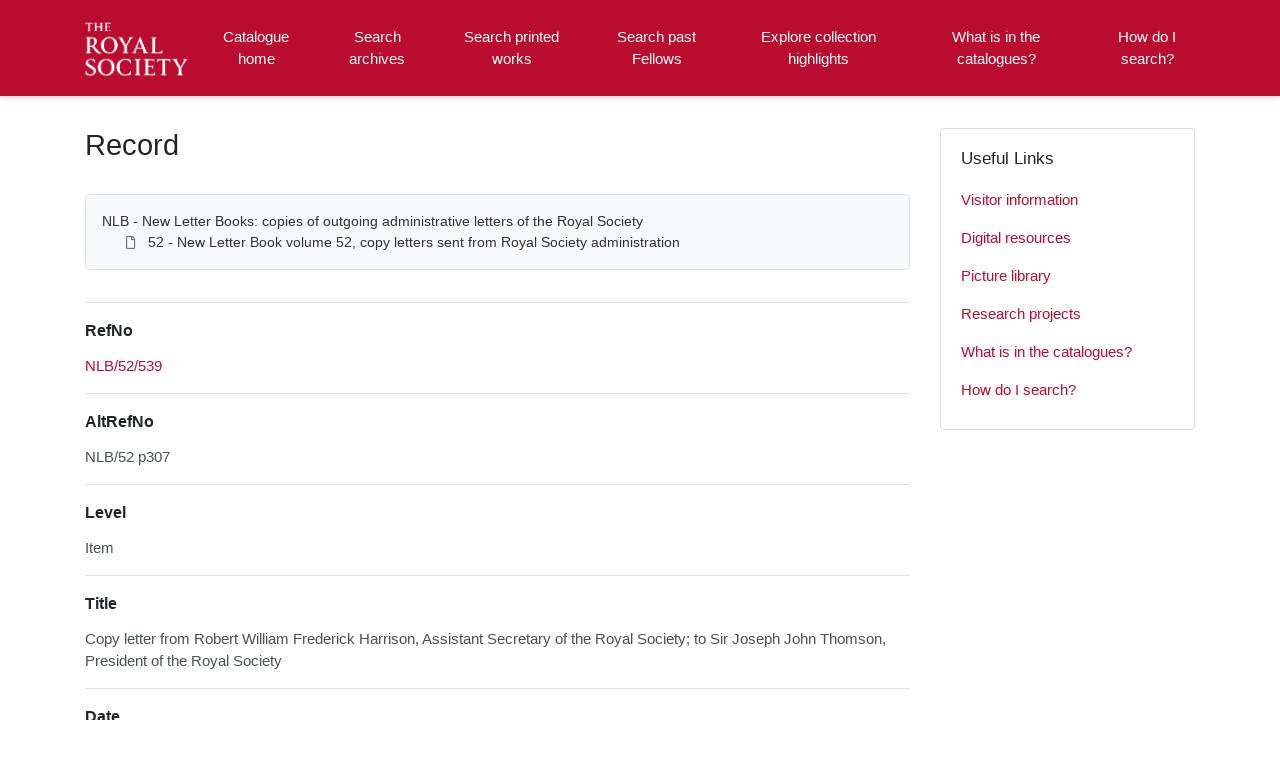

--- FILE ---
content_type: text/html; charset=utf-8
request_url: https://catalogues.royalsociety.org/CalmView/Record.aspx?src=CalmView.Catalog&id=NLB%2F52%2F539
body_size: 23737
content:
<?xml version="1.0" encoding="utf-8" ?> 
<!DOCTYPE html>

<html lang="en" xml:lang="en">
<head><link href="/CalmView/WebResource.axd?d=hDZnJzWfjmgRGWa2GPCYQpNrC4zRhraIC34wu5cRMXcHfIsk-T1MIYBRmW74QWXRH_cN_NWrKDMt7V-MBsGKGU8gRLZQ76iimbKqh_JjWPH1PX2lBSzo80ThsaAW0qZpixJO4h3i1z3SZ4OfNdHsOw2&amp;t=637485649106827784" type="text/css" rel="stylesheet"></link><meta http-equiv="Content-Type" content="text/html; charset=utf-8" /><meta name="viewport" content="width=device-width, initial-scale=1, shrink-to-fit=no" /><meta name="description" /><meta name="author" content="author" /><title>
	Search Results
</title>

<script>
        (function (w, d, s, l, i) {
            w[l] = w[l] || []; w[l].push({
                'gtm.start':
                    new Date().getTime(), event: 'gtm.js'
            }); var f = d.getElementsByTagName(s)[0],
                j = d.createElement(s), dl = l != 'dataLayer' ? '&l=' + l : ''; j.async = true; j.src =
                    '//www.googletagmanager.com/gtm.js?id=' + i + dl; f.parentNode.insertBefore(j, f);
        })(window, document, 'script', 'dataLayer', 'GTM-WP4WW76');
    </script>

    <link rel="stylesheet" href="https://use.fontawesome.com/releases/v5.5.0/css/all.css" integrity="sha384-B4dIYHKNBt8Bc12p+WXckhzcICo0wtJAoU8YZTY5qE0Id1GSseTk6S+L3BlXeVIU" crossorigin="anonymous" /><meta name="description" content="">
<link type="text/css" href="/CalmView/App_Themes/Customer/style.css" rel="stylesheet" media="All" />
<link type="text/css" href="/CalmView/App_Themes/Customer/fancybox.css" rel="stylesheet" media="All" />
<link type="text/css" href="/CalmView/App_Themes/Customer/customer.css" rel="stylesheet" media="All" />

    <discovery:Include File="~/Configuration/MasterHeader.inc" />




<link href="https://catalogues.royalsociety.org:443/CalmView/rdf/catalog/NLB/52/539" rel="alternate" type="application/rss+xml" /><style type="text/css">
	.ctl00_main_RecordView_ctl04_0 { text-decoration:none; }
	.ctl00_main_RecordView_ctl04_1 { border-style:none; }
	.ctl00_main_RecordView_ctl04_2 {  }

</style></head>
<body class="layout-with-side-nav">
    <form name="aspnetForm" method="post" action="./Record.aspx?src=CalmView.Catalog&amp;id=NLB%2f52%2f539" onsubmit="javascript:return WebForm_OnSubmit();" id="aspnetForm" class="page_Record">
<div>
<input type="hidden" name="__VIEWSTATE" id="__VIEWSTATE" value="/[base64]/////[base64]/AbTCCiaiI+i1jFYZL51Mko" />
</div>


<script src="/CalmView/WebResource.axd?d=9sxXxPkSOQPURgi2dznf2_y93V3XnxHFq87U02ba56MJ3b22KSTAkiFCl0w06pXuDTn4n2EoYjYsbz57I9t4uRVMYnm0v3nwMmII_l46Pvp2ZFyxsm7bjyWbmRxBiRWhHsm2zrrxHFuqHiE8XpVUUA2&amp;t=637485649106827784" type="text/javascript"></script>
<script src="/CalmView/WebResource.axd?d=Jpd7KSkW72Dl2PrFxJyWGt2H7G-IMgBjHDamtXmHf79fKf8xf-yN8BsL91dUQVWHF-5GTVOx3Opc52mTb3Pxdb-pVMBqLNIhoE_y81zBgxDQ5yjCUJ51F_UIyJnmphsiQ6viJzOUPshirx21GK5YIw2&amp;t=637485649106827784" type="text/javascript"></script>
<script type="text/javascript">
//<![CDATA[
function WebForm_OnSubmit() {
document.getElementById('ctl00_ctl17').value = GetViewState__AspNetTreeView('ctl00_main_RecordView_ctl04_UL');
return true;
}
//]]>
</script>

<div>

	<input type="hidden" name="__VIEWSTATEGENERATOR" id="__VIEWSTATEGENERATOR" value="F44E43CB" />
	<input type="hidden" name="__EVENTVALIDATION" id="__EVENTVALIDATION" value="/wEdAAJ6TFMLZIyxxz8dK64dCCDVyVRh4qioPQhGRSFV9tl2sQUipEEUQGeLaVHHwSaHjkUXxmnCFZ+PBnaeyUjpvnRM" />
</div>    
     <header class="header">

        <div class="container header__container">
            <div class="header__row">

                <div class="header__brand-container">
                    <div class="brand">
                        <a href="default.aspx" class="brand__link">
                            <span class="sr-only">Homepage</span>
                            <img src=".\images\RS_Logo.png" id="ctl00_logoImage" class="brand__img" aria-label="Site logo" />                            
                        </a>
                    </div>
                </div>

                <button class="header__burger-menu" type="button" data-toggle="collapse" data-target="#navbarNav"
                    aria-controls="navbarNav" aria-expanded="false" aria-label="Toggle navigation">
                    <i class="fas fa-bars header__burger-menu-open"></i>
                    <i class="fas fa-times header__burger-menu-close"></i>
                </button>

                <div class="header__navbar-container" aria-label="Nav-bar">
                    <nav class="navbar navbar-expand-md navbar-light container header__navbar" aria-label="Nav-bar">
                        <div id="navbarNav" class="collapse navbar-collapse header__navbar-collapse" aria-label="Nav-bar">
                            
                        <ul class='navbar-nav'><li class='nav-item'><a class='top-nav-link' href='default.aspx'>Catalogue home</a></li><li class='nav-item'><a class='top-nav-link' href='CatalogSearch.aspx?src=CalmView.Catalog'>Search archives</a></li><li class='nav-item'><a class='top-nav-link' href='LibrarySearch.aspx?src=CalmView.CatalogL'>Search printed works</a></li><li class='nav-item'><a class='top-nav-link' href='PersonSearch.aspx?src=CalmView.Persons'>Search past Fellows</a></li><li class='nav-item'><a class='top-nav-link' href='showcase.aspx'>Explore collection highlights</a></li><li class='nav-item'><a class='top-nav-link' href='what.aspx'>What is in the catalogues?</a></li><li class='nav-item'><a class='top-nav-link' href='searches.aspx'>How do I search?</a></li></ul'></div>
                    </nav>
                </div>

            </div>
        </div>

    </header>

        <div class="main">
            <div id="content" class="content">                
                

    <main class="main main--content-page">
        <div class="container">
            <div class="main__content">
                <div class="main__content-main">
                    <div id="ctl00_main_BreadCrumb" class="bcrumb">
	<h1>Record</h1>
</div>
                    <div class="PageHeader">
                        
                    </div>
                    <div>
                        
                        <div class="recordcontainer">
                            <div class="recordcontent">
                                <div id="ctl00_main_RecordView">
	<div class="recordcontext">
		<div>

			<div class="AspNet-TreeView" id="ctl00_main_RecordView_ctl04">
					<ul id="ctl00_main_RecordView_ctl04_UL">
						<li class="AspNet-TreeView-Root">
							<span class="AspNet-TreeView-Collapse" onclick="ExpandCollapse__AspNetTreeView(this)">&nbsp;</span>
							<a href="/CalmView/Record.aspx?src=CalmView.Catalog&amp;id=NLB">
								NLB - New Letter Books: copies of outgoing administrative letters of the Royal Society</a>
							<ul>
								<li class="AspNet-TreeView-Leaf">
									<a href="/CalmView/Record.aspx?src=CalmView.Catalog&amp;id=NLB%2f52">
										52 - New Letter Book volume 52, copy letters sent from Royal Society administration</a>
								</li>
							</ul>
						</li>
					</ul>

			</div>
		</div>
	</div><div class="recordContent"><table class="summary" border="0" cellspacing="2" cellpadding="5" summary="Record View"><tr id="RefNo&#xD;&#xA;      "><td class="tabletitle" rowspan="1">RefNo</td><td class="tablevalue"><a href="TreeBrowse.aspx?src=CalmView.Catalog&amp;field=RefNo&amp;key=NLB%2f52%2f539" title="Browse record in hierarchy.">NLB/52/539</a></td></tr><tr id="AltRefNo&#xD;&#xA;      "><td class="tabletitle" rowspan="1">AltRefNo</td><td class="tablevalue">NLB/52 p307</td></tr><tr id="Level&#xD;&#xA;      "><td class="tabletitle" rowspan="1">Level</td><td class="tablevalue">Item</td></tr><tr id="Title&#xD;&#xA;      "><td class="tabletitle" rowspan="1">Title</td><td class="tablevalue">Copy letter from Robert William Frederick Harrison, Assistant Secretary of the Royal Society; to Sir Joseph John Thomson, President of the Royal Society</td></tr><tr id="Date&#xD;&#xA;      "><td class="tabletitle" rowspan="1">Date</td><td class="tablevalue">10 January 1916</td></tr><tr id="Description&#xD;&#xA;      "><td class="tabletitle" rowspan="1">Description</td><td class="tablevalue">Asks for Sir Joseph John Thomson's help with an application which relates to the Committee Sir Thomson appointed for the enlistment of analytical chemists. The case is of a man who is engaged in analytical work for the East Anglican Institute of Agriculture, but whose local tribunal informed his employer that they could not recommend his remaining in civil employment. </td></tr><tr id="Extent&#xD;&#xA;      "><td class="tabletitle" rowspan="1">Extent</td><td class="tablevalue">1p</td></tr><tr id="Format&#xD;&#xA;      "><td class="tabletitle" rowspan="1">Format</td><td class="tablevalue">Carbon</td></tr><tr id="AccessStatus&#xD;&#xA;      "><td class="tabletitle" rowspan="1">AccessStatus</td><td class="tablevalue">Open</td></tr></table><div class="Title">Fellows associated with this archive</div><table border="0" cellspacing="0" class="underview"><tr class="Title"><td>Code</td><td>PersonName</td><td>Dates</td></tr><tr class="record" RefNo=""><td class="underviewfield" style="width:20%;"><a href="Record.aspx?src=CalmView.Persons&amp;id=NA8288" title="Show related Persons records.">NA8288</a></td><td class="underviewfield" style="width:60%;">Thomson; Sir; Joseph John (1856 - 1940); physicist</td><td class="underviewfield" style="width:20%;">1856 - 1940</td></tr></table></div>
</div>
                                <span id="ctl00_main_AddToMyItems" class="myitems-add-button"><a href="/CalmView/Record.aspx?src=CalmView.Catalog&amp;id=NLB%2f52%2f539&amp;AddBasket=NLB%2f52%2f539">Add to My Items</a></span>
                            </div>
                            <div id="ctl00_main_LinkedDataList" class="LinkedData">
	<ul class="LinkedData"></ul>
</div>
                        </div>
                        
                    </div>
                    <div class="PageFooter">
                        
                    </div>
                </div>
                <div class="sidebar main__content-sidebar">
                    <div id="ctl00_main_ctl00_ctl00_showCaseCard" class="card sidebar__card card--showcase">

<a href='./Record.aspx?src=CatalogL&amp;id=9352'><div class='card-img-top'><img class='card-img-top-img' src='GetImage.ashx?db=CatalogL&amp;fname=Atkins_British_Algae_1843_115.jpg&amp;type=' alt='Photographs of British algae: cyanotype impressions'/></div><div class='card-body'><p class='card-text' >Photographs of British algae: cyanotype impressions</p></div></a></div>


<div id="ctl00_main_ctl00_ctl01_usefullinks" class="card sidebar__card sidebar__nav-card">
    <div class="card-body">
        <h2 class="sidebar__card-title card-title sidebar__nav-card-title">Useful Links</h2>
        <nav id="ctl00_main_ctl00_ctl01_usefulLinksNav" class="nav flex-column">
        <a href='https://royalsociety.org/collections/visitors/' class='nav-link sidebar__card-link sidebar__nav-card-link' target='_blank'>Visitor information</a><a href='https://royalsociety.org/collections/digital-resources/' class='nav-link sidebar__card-link sidebar__nav-card-link' target='_blank'>Digital resources</a><a href='https://pictures.royalsociety.org/home ' class='nav-link sidebar__card-link sidebar__nav-card-link' target='_blank'>Picture library </a><a href='https://royalsociety.org/collections/research/' class='nav-link sidebar__card-link sidebar__nav-card-link' target='_blank'>Research projects</a><a href='https://catalogues.royalsociety.org/CalmView/what.aspx' class='nav-link sidebar__card-link sidebar__nav-card-link' target='_blank'>What is in the catalogues?</a><a href='https://catalogues.royalsociety.org/CalmView/searches.aspx' class='nav-link sidebar__card-link sidebar__nav-card-link' target='_blank'>How do I search?</a></nav>
    </div>
</div>


<div id="ctl00_main_ctl00_ctl02_twittercard" class="card sidebar__card card--twitter">
        <a id="ctl00_main_ctl00_ctl02_twitterContent" class="twitter-timeline" data-height="350">
            Tweets by theRCN
        </a>
        <script async src="https://platform.twitter.com/widgets.js" charset="utf-8"></script>
    </div>





                </div>
            </div>
        </div>
        <section id="ctl00_main_ctl01_whatsnew" class="whats-new content-section content-section--alt">
            <div class="whats-new__inner content-section__inner">
                <div class="whats-new__content">

                    <div class="whats-new__header">
                        <h2 id="ctl00_main_ctl01_whatsNewTitle" class="whats-new__title">Collection highlights</h2>
                        <p id="ctl00_main_ctl01_whatNewSummaryText" class="whats-new__desc">Browse the records of some of our collections, which cover all branches of science and date from the 12th century onwards. These include the published works of Fellows of the Royal Society, personal papers of eminent scientists, letters and manuscripts sent to the Society or presented at meetings, and administrative records documenting the Society's activities since our foundation in 1660. </p>
                    </div>

                    <div id="ctl00_main_ctl01_whatsnewimages" class="whats-new__items">

                        

                    <div class='whats-new__item'><a href = './Record.aspx?src=Catalog&amp;id=CLP' class='whats-new__item-link'><div class='whats-new__img-container'><img src = 'GetImage.ashx?db=Catalog&amp;fname=CLP_20_089.jpg&amp;type=LargeThumbnail' class='img-fluid whats-new__img' alt='Classified Papers' /></div><div class='whats-new__img-title'>Classified Papers</div></a></div><div class='whats-new__item'><a href = './Record.aspx?src=Catalog&amp;id=RR' class='whats-new__item-link'><div class='whats-new__img-container'><img src = 'GetImage.ashx?db=Catalog&amp;fname=RR_1945_A31_001.jpg&amp;type=LargeThumbnail' class='img-fluid whats-new__img' alt='Referees’ Reports' /></div><div class='whats-new__img-title'>Referees’ Reports</div></a></div><div class='whats-new__item'><a href = './Record.aspx?src=Catalog&amp;id=MS%2f109' class='whats-new__item-link'><div class='whats-new__img-container'><img src = 'GetImage.ashx?db=Catalog&amp;fname=MS_109_16.jpg&amp;type=LargeThumbnail' class='img-fluid whats-new__img' alt='Botanical paintings by Jacob van Huysum and William Sartorius' /></div><div class='whats-new__img-title'>Botanical paintings by Jacob van Huysum and William Sartorius</div></a></div><div class='whats-new__item'><a href = './Record.aspx?src=Catalog&amp;id=NLB' class='whats-new__item-link'><div class='whats-new__img-container'><img src = 'GetImage.ashx?db=Catalog&amp;fname=NLB.jpg&amp;type=LargeThumbnail' class='img-fluid whats-new__img' alt='New Letter Books' /></div><div class='whats-new__img-title'>New Letter Books</div></a></div></div>

                    <div class="whats-new__more">
                        <a href="showcase.aspx" id="ctl00_main_ctl01_whatNewButton" class="btn btn-primary">Browse Collections</a>
                    </div>
                </div>
            </div>
        </section>

    </main>


            </div>    
        </div>

        <div class="bottom">
             <footer class="footer" aria-label="Footer">
                <div class="container">

                    <ul class="footer__links">
                        <li><a href="sitemap.aspx" id="ctl00_siteMap">Sitemap</a></li>
                        <li><a href="https://royalsociety.org/about-us/terms-conditions-policies/privacy-policy/" id="ctl00_privacy">Privacy Policy</a></li>
                        <li><a href="https://royalsociety.org/about-us/terms-conditions-policies/" id="ctl00_terms">Terms & Conditions</a></li>
                    </ul>

                    <div class="row footer__social-links">
                        <div id="ctl00_socialLinksDiv" class="col-12">
                        <a href='https://www.facebook.com/theroyalsociety' target='_blank' class='footer__social-link'><i class='fab fa-facebook-square fa-2x'></i><span class='sr-only'>facebook</span></a><a href='https://twitter.com/royalsociety' target='_blank' class='footer__social-link'><i class='fab fa-twitter-square fa-2x'></i><span class='sr-only'>twitter</span></a><a href='https://www.instagram.com/theroyalsociety/' target='_blank' class='footer__social-link'><i class='fab fa-instagram fa-2x'></i><span class='sr-only'>instagram</span></a><a href='https://www.youtube.com/royalsociety' target='_blank' class='footer__social-link'><i class='fab fa-youtube fa-2x'></i><span class='sr-only'>youtube</span></a><a href='https://www.linkedin.com/company/the-royal-society/' target='_blank' class='footer__social-link'><i class='fab fa-linkedin-in fa-2x'></i><span class='sr-only'>linkedin</span></a></div>
                    </div>
                    
                    <div class="row text-muted">
                        <div class="col-12 col-md-6">
                            <p id="ctl00_globalFooterText">
	  
	   <div class="footercontact">
	  
	  <div class="footercontact1">
	  <img src="images\rslogo1.svg" alt="The Royal Society"></a> <br>
	  <br>
	  The Royal Society is a Fellowship of many of   <br>
	  the world's most eminent scientists and is the <br>
	  oldest scientific academy in continuous existence. <br>
	  Registered charity number 207043 <br>
	  <br>
	  Website design ©CalmView <br>
	  <br>  <br><br>
	  </div>
	  
	  

	  
	  
	  <div class="footercontact2">
	  CONTACT US <br>
	  <br>
	  + 44 207 451 2500 <br>
	  (Lines open Mon-Fri, 9:00-17:00. Excludes bank holidays) <br>
	  <br>
	  6-9 Carlton House Terrace, London SW1Y 5AG</b>
	  <br>
	  <br>
	  <a href="https://royalsociety.org/about-us/contact-us/">Email Us →</a>
	  <br>
	  <br>
	  SUBSCRIBE<br>
	  <br>
	  Subscribe to our newsletters to be updated with the<br>
	  latest news on innovation, events, articles and reports. <br>
	  <br>
	  <a href="https://royalsociety.org/stay-in-touch/email-newsletters/">Subscribe →</a>
	  
	  </div> 
	  
	  </p>
                        </div>
                        <div class="col-12 col-md-6 text-md-right">
                            <p>&copy; CalmView </p>
                        </div>
                    </div>
                </div>
             </footer> 
        </div>                     
    <div>
	<input type="hidden" name="ctl00$ctl17" id="ctl00_ctl17" />
</div></form> 

    <!-- <script src="https://code.jquery.com/jquery-3.2.1.slim.min.js" integrity="sha384-KJ3o2DKtIkvYIK3UENzmM7KCkRr/rE9/Qpg6aAZGJwFDMVNA/GpGFF93hXpG5KkN"
        crossorigin="anonymous"></script> -->
    <script>window.jQuery || document.write('<script src="./js/jquery-slim.min.js"><\/script>')</script>
    <script src="./js/jquery.fancybox.min.js"></script>
    <script src="./js/bootstrap.min.js"></script>
    <script src="./js/main.js"></script>
    <script type="text/javascript" src="custom.js"></script>
</body>
</html>
